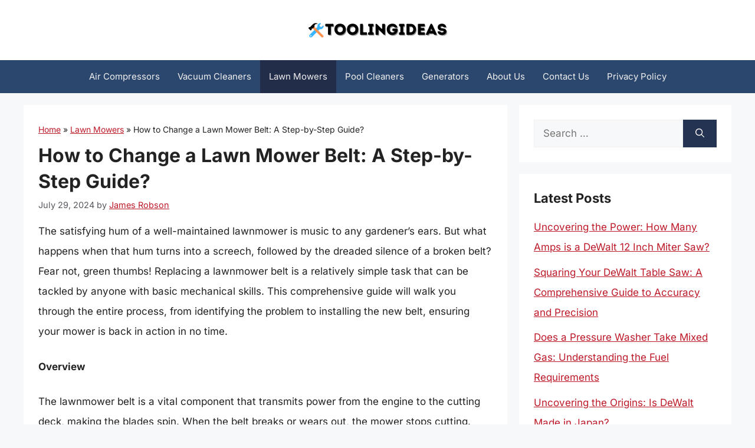

--- FILE ---
content_type: text/html; charset=UTF-8
request_url: https://toolingideas.com/how-to-change-lawn-mower-belt/
body_size: 15890
content:
<!DOCTYPE html><html lang="en-US" prefix="og: https://ogp.me/ns#"><head><meta charset="UTF-8"/>
<script>var __ezHttpConsent={setByCat:function(src,tagType,attributes,category,force,customSetScriptFn=null){var setScript=function(){if(force||window.ezTcfConsent[category]){if(typeof customSetScriptFn==='function'){customSetScriptFn();}else{var scriptElement=document.createElement(tagType);scriptElement.src=src;attributes.forEach(function(attr){for(var key in attr){if(attr.hasOwnProperty(key)){scriptElement.setAttribute(key,attr[key]);}}});var firstScript=document.getElementsByTagName(tagType)[0];firstScript.parentNode.insertBefore(scriptElement,firstScript);}}};if(force||(window.ezTcfConsent&&window.ezTcfConsent.loaded)){setScript();}else if(typeof getEzConsentData==="function"){getEzConsentData().then(function(ezTcfConsent){if(ezTcfConsent&&ezTcfConsent.loaded){setScript();}else{console.error("cannot get ez consent data");force=true;setScript();}});}else{force=true;setScript();console.error("getEzConsentData is not a function");}},};</script>
<script>var ezTcfConsent=window.ezTcfConsent?window.ezTcfConsent:{loaded:false,store_info:false,develop_and_improve_services:false,measure_ad_performance:false,measure_content_performance:false,select_basic_ads:false,create_ad_profile:false,select_personalized_ads:false,create_content_profile:false,select_personalized_content:false,understand_audiences:false,use_limited_data_to_select_content:false,};function getEzConsentData(){return new Promise(function(resolve){document.addEventListener("ezConsentEvent",function(event){var ezTcfConsent=event.detail.ezTcfConsent;resolve(ezTcfConsent);});});}</script>
<script>if(typeof _setEzCookies!=='function'){function _setEzCookies(ezConsentData){var cookies=window.ezCookieQueue;for(var i=0;i<cookies.length;i++){var cookie=cookies[i];if(ezConsentData&&ezConsentData.loaded&&ezConsentData[cookie.tcfCategory]){document.cookie=cookie.name+"="+cookie.value;}}}}
window.ezCookieQueue=window.ezCookieQueue||[];if(typeof addEzCookies!=='function'){function addEzCookies(arr){window.ezCookieQueue=[...window.ezCookieQueue,...arr];}}
addEzCookies([{name:"ezoab_517651",value:"mod2; Path=/; Domain=toolingideas.com; Max-Age=7200",tcfCategory:"store_info",isEzoic:"true",},{name:"ezosuibasgeneris-1",value:"b726cbbe-3878-4464-5ffa-0cc89c41de3d; Path=/; Domain=toolingideas.com; Expires=Thu, 31 Dec 2026 19:20:45 UTC; Secure; SameSite=None",tcfCategory:"understand_audiences",isEzoic:"true",}]);if(window.ezTcfConsent&&window.ezTcfConsent.loaded){_setEzCookies(window.ezTcfConsent);}else if(typeof getEzConsentData==="function"){getEzConsentData().then(function(ezTcfConsent){if(ezTcfConsent&&ezTcfConsent.loaded){_setEzCookies(window.ezTcfConsent);}else{console.error("cannot get ez consent data");_setEzCookies(window.ezTcfConsent);}});}else{console.error("getEzConsentData is not a function");_setEzCookies(window.ezTcfConsent);}</script><script type="text/javascript" data-ezscrex='false' data-cfasync='false'>window._ezaq = Object.assign({"edge_cache_status":12,"edge_response_time":448,"url":"https://toolingideas.com/how-to-change-lawn-mower-belt/"}, typeof window._ezaq !== "undefined" ? window._ezaq : {});</script><script type="text/javascript" data-ezscrex='false' data-cfasync='false'>window._ezaq = Object.assign({"ab_test_id":"mod2"}, typeof window._ezaq !== "undefined" ? window._ezaq : {});window.__ez=window.__ez||{};window.__ez.tf={};</script><script type="text/javascript" data-ezscrex='false' data-cfasync='false'>window.ezDisableAds = true;</script>
<script data-ezscrex='false' data-cfasync='false' data-pagespeed-no-defer>var __ez=__ez||{};__ez.stms=Date.now();__ez.evt={};__ez.script={};__ez.ck=__ez.ck||{};__ez.template={};__ez.template.isOrig=true;__ez.queue=__ez.queue||function(){var e=0,i=0,t=[],n=!1,o=[],r=[],s=!0,a=function(e,i,n,o,r,s,a){var l=arguments.length>7&&void 0!==arguments[7]?arguments[7]:window,d=this;this.name=e,this.funcName=i,this.parameters=null===n?null:w(n)?n:[n],this.isBlock=o,this.blockedBy=r,this.deleteWhenComplete=s,this.isError=!1,this.isComplete=!1,this.isInitialized=!1,this.proceedIfError=a,this.fWindow=l,this.isTimeDelay=!1,this.process=function(){f("... func = "+e),d.isInitialized=!0,d.isComplete=!0,f("... func.apply: "+e);var i=d.funcName.split("."),n=null,o=this.fWindow||window;i.length>3||(n=3===i.length?o[i[0]][i[1]][i[2]]:2===i.length?o[i[0]][i[1]]:o[d.funcName]),null!=n&&n.apply(null,this.parameters),!0===d.deleteWhenComplete&&delete t[e],!0===d.isBlock&&(f("----- F'D: "+d.name),m())}},l=function(e,i,t,n,o,r,s){var a=arguments.length>7&&void 0!==arguments[7]?arguments[7]:window,l=this;this.name=e,this.path=i,this.async=o,this.defer=r,this.isBlock=t,this.blockedBy=n,this.isInitialized=!1,this.isError=!1,this.isComplete=!1,this.proceedIfError=s,this.fWindow=a,this.isTimeDelay=!1,this.isPath=function(e){return"/"===e[0]&&"/"!==e[1]},this.getSrc=function(e){return void 0!==window.__ezScriptHost&&this.isPath(e)&&"banger.js"!==this.name?window.__ezScriptHost+e:e},this.process=function(){l.isInitialized=!0,f("... file = "+e);var i=this.fWindow?this.fWindow.document:document,t=i.createElement("script");t.src=this.getSrc(this.path),!0===o?t.async=!0:!0===r&&(t.defer=!0),t.onerror=function(){var e={url:window.location.href,name:l.name,path:l.path,user_agent:window.navigator.userAgent};"undefined"!=typeof _ezaq&&(e.pageview_id=_ezaq.page_view_id);var i=encodeURIComponent(JSON.stringify(e)),t=new XMLHttpRequest;t.open("GET","//g.ezoic.net/ezqlog?d="+i,!0),t.send(),f("----- ERR'D: "+l.name),l.isError=!0,!0===l.isBlock&&m()},t.onreadystatechange=t.onload=function(){var e=t.readyState;f("----- F'D: "+l.name),e&&!/loaded|complete/.test(e)||(l.isComplete=!0,!0===l.isBlock&&m())},i.getElementsByTagName("head")[0].appendChild(t)}},d=function(e,i){this.name=e,this.path="",this.async=!1,this.defer=!1,this.isBlock=!1,this.blockedBy=[],this.isInitialized=!0,this.isError=!1,this.isComplete=i,this.proceedIfError=!1,this.isTimeDelay=!1,this.process=function(){}};function c(e,i,n,s,a,d,c,u,f){var m=new l(e,i,n,s,a,d,c,f);!0===u?o[e]=m:r[e]=m,t[e]=m,h(m)}function h(e){!0!==u(e)&&0!=s&&e.process()}function u(e){if(!0===e.isTimeDelay&&!1===n)return f(e.name+" blocked = TIME DELAY!"),!0;if(w(e.blockedBy))for(var i=0;i<e.blockedBy.length;i++){var o=e.blockedBy[i];if(!1===t.hasOwnProperty(o))return f(e.name+" blocked = "+o),!0;if(!0===e.proceedIfError&&!0===t[o].isError)return!1;if(!1===t[o].isComplete)return f(e.name+" blocked = "+o),!0}return!1}function f(e){var i=window.location.href,t=new RegExp("[?&]ezq=([^&#]*)","i").exec(i);"1"===(t?t[1]:null)&&console.debug(e)}function m(){++e>200||(f("let's go"),p(o),p(r))}function p(e){for(var i in e)if(!1!==e.hasOwnProperty(i)){var t=e[i];!0===t.isComplete||u(t)||!0===t.isInitialized||!0===t.isError?!0===t.isError?f(t.name+": error"):!0===t.isComplete?f(t.name+": complete already"):!0===t.isInitialized&&f(t.name+": initialized already"):t.process()}}function w(e){return"[object Array]"==Object.prototype.toString.call(e)}return window.addEventListener("load",(function(){setTimeout((function(){n=!0,f("TDELAY -----"),m()}),5e3)}),!1),{addFile:c,addFileOnce:function(e,i,n,o,r,s,a,l,d){t[e]||c(e,i,n,o,r,s,a,l,d)},addDelayFile:function(e,i){var n=new l(e,i,!1,[],!1,!1,!0);n.isTimeDelay=!0,f(e+" ...  FILE! TDELAY"),r[e]=n,t[e]=n,h(n)},addFunc:function(e,n,s,l,d,c,u,f,m,p){!0===c&&(e=e+"_"+i++);var w=new a(e,n,s,l,d,u,f,p);!0===m?o[e]=w:r[e]=w,t[e]=w,h(w)},addDelayFunc:function(e,i,n){var o=new a(e,i,n,!1,[],!0,!0);o.isTimeDelay=!0,f(e+" ...  FUNCTION! TDELAY"),r[e]=o,t[e]=o,h(o)},items:t,processAll:m,setallowLoad:function(e){s=e},markLoaded:function(e){if(e&&0!==e.length){if(e in t){var i=t[e];!0===i.isComplete?f(i.name+" "+e+": error loaded duplicate"):(i.isComplete=!0,i.isInitialized=!0)}else t[e]=new d(e,!0);f("markLoaded dummyfile: "+t[e].name)}},logWhatsBlocked:function(){for(var e in t)!1!==t.hasOwnProperty(e)&&u(t[e])}}}();__ez.evt.add=function(e,t,n){e.addEventListener?e.addEventListener(t,n,!1):e.attachEvent?e.attachEvent("on"+t,n):e["on"+t]=n()},__ez.evt.remove=function(e,t,n){e.removeEventListener?e.removeEventListener(t,n,!1):e.detachEvent?e.detachEvent("on"+t,n):delete e["on"+t]};__ez.script.add=function(e){var t=document.createElement("script");t.src=e,t.async=!0,t.type="text/javascript",document.getElementsByTagName("head")[0].appendChild(t)};__ez.dot=__ez.dot||{};__ez.queue.addFileOnce('/detroitchicago/boise.js', '/detroitchicago/boise.js?gcb=195-0&cb=5', true, [], true, false, true, false);__ez.queue.addFileOnce('/parsonsmaize/abilene.js', '/parsonsmaize/abilene.js?gcb=195-0&cb=b20dfef28c', true, [], true, false, true, false);__ez.queue.addFileOnce('/parsonsmaize/mulvane.js', '/parsonsmaize/mulvane.js?gcb=195-0&cb=e75e48eec0', true, ['/parsonsmaize/abilene.js'], true, false, true, false);__ez.queue.addFileOnce('/detroitchicago/birmingham.js', '/detroitchicago/birmingham.js?gcb=195-0&cb=539c47377c', true, ['/parsonsmaize/abilene.js'], true, false, true, false);</script>
<script data-ezscrex="false" type="text/javascript" data-cfasync="false">window._ezaq = Object.assign({"ad_cache_level":0,"adpicker_placement_cnt":0,"ai_placeholder_cache_level":0,"ai_placeholder_placement_cnt":-1,"article_category":"Lawn Mowers","author":"James Robson","domain":"toolingideas.com","domain_id":517651,"ezcache_level":1,"ezcache_skip_code":0,"has_bad_image":0,"has_bad_words":0,"is_sitespeed":0,"lt_cache_level":0,"publish_date":"2024-07-28","response_size":41320,"response_size_orig":35559,"response_time_orig":434,"template_id":5,"url":"https://toolingideas.com/how-to-change-lawn-mower-belt/","word_count":0,"worst_bad_word_level":0}, typeof window._ezaq !== "undefined" ? window._ezaq : {});__ez.queue.markLoaded('ezaqBaseReady');</script>
<script type='text/javascript' data-ezscrex='false' data-cfasync='false'>
window.ezAnalyticsStatic = true;

function analyticsAddScript(script) {
	var ezDynamic = document.createElement('script');
	ezDynamic.type = 'text/javascript';
	ezDynamic.innerHTML = script;
	document.head.appendChild(ezDynamic);
}
function getCookiesWithPrefix() {
    var allCookies = document.cookie.split(';');
    var cookiesWithPrefix = {};

    for (var i = 0; i < allCookies.length; i++) {
        var cookie = allCookies[i].trim();

        for (var j = 0; j < arguments.length; j++) {
            var prefix = arguments[j];
            if (cookie.indexOf(prefix) === 0) {
                var cookieParts = cookie.split('=');
                var cookieName = cookieParts[0];
                var cookieValue = cookieParts.slice(1).join('=');
                cookiesWithPrefix[cookieName] = decodeURIComponent(cookieValue);
                break; // Once matched, no need to check other prefixes
            }
        }
    }

    return cookiesWithPrefix;
}
function productAnalytics() {
	var d = {"pr":[6],"omd5":"655b3b88d5f80d2dabbeae57637f1916","nar":"risk score"};
	d.u = _ezaq.url;
	d.p = _ezaq.page_view_id;
	d.v = _ezaq.visit_uuid;
	d.ab = _ezaq.ab_test_id;
	d.e = JSON.stringify(_ezaq);
	d.ref = document.referrer;
	d.c = getCookiesWithPrefix('active_template', 'ez', 'lp_');
	if(typeof ez_utmParams !== 'undefined') {
		d.utm = ez_utmParams;
	}

	var dataText = JSON.stringify(d);
	var xhr = new XMLHttpRequest();
	xhr.open('POST','/ezais/analytics?cb=1', true);
	xhr.onload = function () {
		if (xhr.status!=200) {
            return;
		}

        if(document.readyState !== 'loading') {
            analyticsAddScript(xhr.response);
            return;
        }

        var eventFunc = function() {
            if(document.readyState === 'loading') {
                return;
            }
            document.removeEventListener('readystatechange', eventFunc, false);
            analyticsAddScript(xhr.response);
        };

        document.addEventListener('readystatechange', eventFunc, false);
	};
	xhr.setRequestHeader('Content-Type','text/plain');
	xhr.send(dataText);
}
__ez.queue.addFunc("productAnalytics", "productAnalytics", null, true, ['ezaqBaseReady'], false, false, false, true);
</script><base href="https://toolingideas.com/how-to-change-lawn-mower-belt/"/><meta name="viewport" content="width=device-width, initial-scale=1"/><title>How to Change a Lawn Mower Belt: A Step-by-Step Guide? - ToolingIdeas</title><meta name="description" content="The satisfying hum of a well-maintained lawnmower is music to any gardener&#39;s ears. But what happens when that hum turns into a screech, followed by the"/><meta name="robots" content="index, follow, max-snippet:-1, max-video-preview:-1, max-image-preview:large"/><link rel="canonical" href="https://toolingideas.com/how-to-change-lawn-mower-belt/"/><meta property="og:locale" content="en_US"/><meta property="og:type" content="article"/><meta property="og:title" content="How to Change a Lawn Mower Belt: A Step-by-Step Guide? - ToolingIdeas"/><meta property="og:description" content="The satisfying hum of a well-maintained lawnmower is music to any gardener&#39;s ears. But what happens when that hum turns into a screech, followed by the"/><meta property="og:url" content="https://toolingideas.com/how-to-change-lawn-mower-belt/"/><meta property="og:site_name" content="ToolingIdeas"/><meta property="article:section" content="Lawn Mowers"/><meta property="article:published_time" content="2024-07-29T03:02:17+06:00"/><meta name="twitter:card" content="summary_large_image"/><meta name="twitter:title" content="How to Change a Lawn Mower Belt: A Step-by-Step Guide? - ToolingIdeas"/><meta name="twitter:description" content="The satisfying hum of a well-maintained lawnmower is music to any gardener&#39;s ears. But what happens when that hum turns into a screech, followed by the"/><meta name="twitter:label1" content="Written by"/><meta name="twitter:data1" content="James Robson"/><meta name="twitter:label2" content="Time to read"/><meta name="twitter:data2" content="7 minutes"/> <script type="application/ld+json" class="rank-math-schema">{"@context":"https://schema.org","@graph":[{"@type":["Person","Organization"],"@id":"https://toolingideas.com/#person","name":"James Robson","logo":{"@type":"ImageObject","@id":"https://toolingideas.com/#logo","url":"https://toolingideas.com/wp-content/uploads/2023/11/logo.png","contentUrl":"https://toolingideas.com/wp-content/uploads/2023/11/logo.png","caption":"ToolingIdeas","inLanguage":"en-US"},"image":{"@type":"ImageObject","@id":"https://toolingideas.com/#logo","url":"https://toolingideas.com/wp-content/uploads/2023/11/logo.png","contentUrl":"https://toolingideas.com/wp-content/uploads/2023/11/logo.png","caption":"ToolingIdeas","inLanguage":"en-US"}},{"@type":"WebSite","@id":"https://toolingideas.com/#website","url":"https://toolingideas.com","name":"ToolingIdeas","alternateName":"Tooling Ideas","publisher":{"@id":"https://toolingideas.com/#person"},"inLanguage":"en-US"},{"@type":"BreadcrumbList","@id":"https://toolingideas.com/how-to-change-lawn-mower-belt/#breadcrumb","itemListElement":[{"@type":"ListItem","position":"1","item":{"@id":"https://toolingideas.com","name":"Home"}},{"@type":"ListItem","position":"2","item":{"@id":"https://toolingideas.com/lawn-mowers/","name":"Lawn Mowers"}},{"@type":"ListItem","position":"3","item":{"@id":"https://toolingideas.com/how-to-change-lawn-mower-belt/","name":"How to Change a Lawn Mower Belt: A Step-by-Step Guide?"}}]},{"@type":"WebPage","@id":"https://toolingideas.com/how-to-change-lawn-mower-belt/#webpage","url":"https://toolingideas.com/how-to-change-lawn-mower-belt/","name":"How to Change a Lawn Mower Belt: A Step-by-Step Guide? - ToolingIdeas","datePublished":"2024-07-29T03:02:17+06:00","dateModified":"2024-07-29T03:02:17+06:00","isPartOf":{"@id":"https://toolingideas.com/#website"},"inLanguage":"en-US","breadcrumb":{"@id":"https://toolingideas.com/how-to-change-lawn-mower-belt/#breadcrumb"}},{"@type":"Person","@id":"https://toolingideas.com/author/james/","name":"James Robson","url":"https://toolingideas.com/author/james/","image":{"@type":"ImageObject","@id":"https://secure.gravatar.com/avatar/c15efc1913ca1af07a3e941e459167f9d4f655cbf24c5ea1e8f92ccbe227562a?s=96&amp;d=mm&amp;r=g","url":"https://secure.gravatar.com/avatar/c15efc1913ca1af07a3e941e459167f9d4f655cbf24c5ea1e8f92ccbe227562a?s=96&amp;d=mm&amp;r=g","caption":"James Robson","inLanguage":"en-US"},"sameAs":["https://toolingideas.com"]},{"@type":"Article","headline":"How to Change a Lawn Mower Belt: A Step-by-Step Guide? - ToolingIdeas","datePublished":"2024-07-29T03:02:17+06:00","dateModified":"2024-07-29T03:02:17+06:00","articleSection":"Lawn Mowers","author":{"@id":"https://toolingideas.com/author/james/","name":"James Robson"},"publisher":{"@id":"https://toolingideas.com/#person"},"description":"The satisfying hum of a well-maintained lawnmower is music to any gardener&#039;s ears. But what happens when that hum turns into a screech, followed by the","name":"How to Change a Lawn Mower Belt: A Step-by-Step Guide? - ToolingIdeas","@id":"https://toolingideas.com/how-to-change-lawn-mower-belt/#richSnippet","isPartOf":{"@id":"https://toolingideas.com/how-to-change-lawn-mower-belt/#webpage"},"inLanguage":"en-US","mainEntityOfPage":{"@id":"https://toolingideas.com/how-to-change-lawn-mower-belt/#webpage"}}]}</script> <link href="https://fonts.gstatic.com" crossorigin="" rel="preconnect"/><link href="https://fonts.googleapis.com" crossorigin="" rel="preconnect"/><link rel="alternate" title="oEmbed (JSON)" type="application/json+oembed" href="https://toolingideas.com/wp-json/oembed/1.0/embed?url=https%3A%2F%2Ftoolingideas.com%2Fhow-to-change-lawn-mower-belt%2F"/><link rel="alternate" title="oEmbed (XML)" type="text/xml+oembed" href="https://toolingideas.com/wp-json/oembed/1.0/embed?url=https%3A%2F%2Ftoolingideas.com%2Fhow-to-change-lawn-mower-belt%2F&amp;format=xml"/><link data-optimized="2" rel="stylesheet" href="https://toolingideas.com/wp-content/litespeed/css/4eb4db60f41703d3b816da4b7a3de96e.css?ver=4dc66"/><link rel="https://api.w.org/" href="https://toolingideas.com/wp-json/"/><link rel="alternate" title="JSON" type="application/json" href="https://toolingideas.com/wp-json/wp/v2/posts/61086"/><link rel="pingback" href="https://toolingideas.com/xmlrpc.php"/>
 <script src="https://www.googletagmanager.com/gtag/js?id=G-ZKQYB4LR0Q" defer="" data-deferred="1"></script> <script src="[data-uri]" defer=""></script><link rel="icon" href="https://toolingideas.com/wp-content/uploads/2023/04/cropped-favicon-32x32.png" sizes="32x32"/><link rel="icon" href="https://toolingideas.com/wp-content/uploads/2023/04/cropped-favicon-192x192.png" sizes="192x192"/><link rel="apple-touch-icon" href="https://toolingideas.com/wp-content/uploads/2023/04/cropped-favicon-180x180.png"/><meta name="msapplication-TileImage" content="https://toolingideas.com/wp-content/uploads/2023/04/cropped-favicon-270x270.png"/><script type='text/javascript'>
var ezoTemplate = 'orig_site';
var ezouid = '1';
var ezoFormfactor = '1';
</script><script data-ezscrex="false" type='text/javascript'>
var soc_app_id = '0';
var did = 517651;
var ezdomain = 'toolingideas.com';
var ezoicSearchable = 1;
</script></head><body class="wp-singular post-template-default single single-post postid-61086 single-format-standard wp-custom-logo wp-embed-responsive wp-theme-generatepress wp-child-theme-generatepress_child post-image-above-header post-image-aligned-center sticky-menu-fade right-sidebar nav-below-header separate-containers header-aligned-center dropdown-hover" itemtype="https://schema.org/Blog" itemscope="">
<a class="screen-reader-text skip-link" href="#content" title="Skip to content">Skip to content</a><header class="site-header" id="masthead" aria-label="Site" itemtype="https://schema.org/WPHeader" itemscope=""><div class="inside-header grid-container"><div class="site-logo">
<a href="https://toolingideas.com/" rel="home">
<img class="header-image is-logo-image" alt="ToolingIdeas" src="https://toolingideas.com/wp-content/uploads/2023/11/logo.png" srcset="https://toolingideas.com/wp-content/uploads/2023/11/logo.png 1x, https://toolingideas.com/wp-content/uploads/2023/11/mobile-logo.png 2x" width="240" height="50"/>
</a></div></div></header><nav class="main-navigation nav-align-center sub-menu-right" id="site-navigation" aria-label="Primary" itemtype="https://schema.org/SiteNavigationElement" itemscope=""><div class="inside-navigation grid-container">
<button class="menu-toggle" aria-controls="primary-menu" aria-expanded="false">
<span class="gp-icon icon-menu-bars"><svg viewBox="0 0 512 512" aria-hidden="true" xmlns="http://www.w3.org/2000/svg" width="1em" height="1em"><path d="M0 96c0-13.255 10.745-24 24-24h464c13.255 0 24 10.745 24 24s-10.745 24-24 24H24c-13.255 0-24-10.745-24-24zm0 160c0-13.255 10.745-24 24-24h464c13.255 0 24 10.745 24 24s-10.745 24-24 24H24c-13.255 0-24-10.745-24-24zm0 160c0-13.255 10.745-24 24-24h464c13.255 0 24 10.745 24 24s-10.745 24-24 24H24c-13.255 0-24-10.745-24-24z"></path></svg><svg viewBox="0 0 512 512" aria-hidden="true" xmlns="http://www.w3.org/2000/svg" width="1em" height="1em"><path d="M71.029 71.029c9.373-9.372 24.569-9.372 33.942 0L256 222.059l151.029-151.03c9.373-9.372 24.569-9.372 33.942 0 9.372 9.373 9.372 24.569 0 33.942L289.941 256l151.03 151.029c9.372 9.373 9.372 24.569 0 33.942-9.373 9.372-24.569 9.372-33.942 0L256 289.941l-151.029 151.03c-9.373 9.372-24.569 9.372-33.942 0-9.372-9.373-9.372-24.569 0-33.942L222.059 256 71.029 104.971c-9.372-9.373-9.372-24.569 0-33.942z"></path></svg></span><span class="mobile-menu">Menu</span>				</button><div id="primary-menu" class="main-nav"><ul id="menu-main-menu" class=" menu sf-menu"><li id="menu-item-40223" class="menu-item menu-item-type-taxonomy menu-item-object-category menu-item-40223"><a href="https://toolingideas.com/air-compressors/">Air Compressors</a></li><li id="menu-item-48559" class="menu-item menu-item-type-taxonomy menu-item-object-category menu-item-48559"><a href="https://toolingideas.com/vacuum-cleaners/">Vacuum Cleaners</a></li><li id="menu-item-40225" class="menu-item menu-item-type-taxonomy menu-item-object-category current-post-ancestor current-menu-parent current-post-parent menu-item-40225"><a href="https://toolingideas.com/lawn-mowers/">Lawn Mowers</a></li><li id="menu-item-40226" class="menu-item menu-item-type-taxonomy menu-item-object-category menu-item-40226"><a href="https://toolingideas.com/pool-cleaners/">Pool Cleaners</a></li><li id="menu-item-48569" class="menu-item menu-item-type-taxonomy menu-item-object-category menu-item-48569"><a href="https://toolingideas.com/generators/">Generators</a></li><li id="menu-item-40254" class="menu-item menu-item-type-post_type menu-item-object-page menu-item-40254"><a href="https://toolingideas.com/about/">About Us</a></li><li id="menu-item-40255" class="menu-item menu-item-type-post_type menu-item-object-page menu-item-40255"><a href="https://toolingideas.com/contact/">Contact Us</a></li><li id="menu-item-40256" class="menu-item menu-item-type-post_type menu-item-object-page menu-item-privacy-policy menu-item-40256"><a rel="privacy-policy" href="https://toolingideas.com/privacy-policy/">Privacy Policy</a></li></ul></div></div></nav><div class="site grid-container container hfeed" id="page"><div class="site-content" id="content"><div class="content-area" id="primary"><main class="site-main" id="main"><article id="post-61086" class="post-61086 post type-post status-publish format-standard hentry category-lawn-mowers no-featured-image-padding" itemtype="https://schema.org/CreativeWork" itemscope=""><div class="inside-article"><header class="entry-header"><nav aria-label="breadcrumbs" class="rank-math-breadcrumb"><p><a href="https://toolingideas.com">Home</a><span class="separator"> » </span><a href="https://toolingideas.com/lawn-mowers/">Lawn Mowers</a><span class="separator"> » </span><span class="last">How to Change a Lawn Mower Belt: A Step-by-Step Guide?</span></p></nav><h1 class="entry-title" itemprop="headline">How to Change a Lawn Mower Belt: A Step-by-Step Guide?</h1><div class="entry-meta">
<span class="posted-on"><time class="entry-date published" datetime="2024-07-29T03:02:17+06:00" itemprop="datePublished">July 29, 2024</time></span> <span class="byline">by <span class="author vcard" itemprop="author" itemtype="https://schema.org/Person" itemscope=""><a class="url fn n" href="https://toolingideas.com/author/james/" title="View all posts by James Robson" rel="author" itemprop="url"><span class="author-name" itemprop="name">James Robson</span></a></span></span></div></header><div class="entry-content" itemprop="text"><p>The satisfying hum of a well-maintained lawnmower is music to any gardener’s ears. But what happens when that hum turns into a screech, followed by the dreaded silence of a broken belt? Fear not, green thumbs! Replacing a lawnmower belt is a relatively simple task that can be tackled by anyone with basic mechanical skills. This comprehensive guide will walk you through the entire process, from identifying the problem to installing the new belt, ensuring your mower is back in action in no time.</p><div id="ezoic-pub-ad-placeholder-104" data-inserter-version="2"></div><p><strong>Overview</strong></p><p>The lawnmower belt is a vital component that transmits power from the engine to the cutting deck, making the blades spin. When the belt breaks or wears out, the mower stops cutting. Recognizing the signs of a failing belt, selecting the right replacement, and following the correct steps for installation are crucial for a successful repair.</p><h2>Identifying the Problem: Is It Really the Belt?</h2><p>Before jumping into replacing the belt, it’s essential to ensure that’s actually the problem. Several issues can cause a lawnmower to stop cutting, and misdiagnosis can lead to unnecessary repairs.</p><div id="ezoic-pub-ad-placeholder-112" data-inserter-version="2"></div><h3>Common Signs of a Worn or Broken Belt</h3><ul><li><strong>The engine runs but the blades don’t spin:</strong> This is the most obvious sign of a belt issue. The engine may run smoothly, but the blades remain stationary, indicating a lack of power transmission.</li><li><strong>Loud screeching or grinding noises:</strong> A worn or loose belt can slip and make a distinct screeching or grinding sound while the engine runs.</li><li><strong>The blade spins slowly:</strong> If the blade spins sluggishly and struggles to cut the grass, the belt might be slipping due to wear and tear.</li><div id="ezoic-pub-ad-placeholder-113" data-inserter-version="2"></div></ul><h3>Other Possible Causes of Mower Malfunction</h3><ul><li><strong>Spark plug problems:</strong> A faulty spark plug can prevent the engine from starting or running properly.</li><li><strong>Fuel problems:</strong> A clogged fuel filter or empty gas tank can cause engine failure.</li><li><strong>Blade damage:</strong> A bent or damaged blade can hinder smooth cutting and even cause the engine to stall.</li><div id="ezoic-pub-ad-placeholder-114" data-inserter-version="2"></div><li><strong>Safety switch issue:</strong> A malfunctioning safety switch can prevent the engine from starting, even if the belt is intact.</li></ul><h2>Choosing the Right Replacement Belt</h2><p>Once you’ve confirmed a broken or worn belt is the culprit, it’s time to find the right replacement.</p><h3>Understanding the Belt Type and Size</h3><p>Lawn mower belts come in various sizes and types, so it’s crucial to identify the correct one for your specific model.</p><div id="ezoic-pub-ad-placeholder-115" data-inserter-version="2"></div><ul><li><strong>Length and width:</strong> Measure the old belt’s length and width accurately.</li><li><strong>Ribs:</strong> Count the number of ribs on the old belt, as this determines its grip on the pulleys.</li><li><strong>Material:</strong> Most lawnmower belts are made of rubber or polyurethane, but some might have additional reinforcements.</li><div id="ezoic-pub-ad-placeholder-116" data-inserter-version="2"></div></ul><h3>Finding the Right Replacement</h3><ul><li><strong>Consult your owner’s manual:</strong> The manual typically lists the correct belt size and part number for your specific mower.</li><li><strong>Contact the manufacturer:</strong> If you don’t have the manual, contact the manufacturer directly or visit their website for replacement part information.</li><li><strong>Visit a local parts store:</strong> Show the old belt to a parts specialist at a local hardware or auto parts store to ensure you get the correct replacement.</li><div id="ezoic-pub-ad-placeholder-117" data-inserter-version="2"></div></ul><h2>Preparing for Belt Replacement: Safety First</h2><p>Before attempting any repairs, prioritize safety.</p><h3>Essential Safety Measures</h3><ul><li><strong>Disengage the spark plug:</strong> Disconnect the spark plug wire from the spark plug to prevent accidental starting.</li><li><strong>Wear protective gear:</strong> Use work gloves to protect your hands, safety glasses to shield your eyes, and closed-toe shoes for foot protection.</li><li><strong>Ensure a stable work area:</strong> Choose a level, well-lit surface to work on, preferably in a garage or a shaded area.</li><div id="ezoic-pub-ad-placeholder-118" data-inserter-version="2"></div><li><strong>Support the mower:</strong> If necessary, use a jack or blocks to raise the mower’s deck and support it securely.</li></ul><h2>Replacing the Belt: A Step-by-Step Guide</h2><p>With the necessary safety precautions in place, you can now proceed with the belt replacement.</p><h3>Step 1: Remove the Old Belt</h3><ul><li><strong>Locate the belt tensioner:</strong> The belt tensioner is a lever or spring mechanism that maintains tension on the belt.</li><div id="ezoic-pub-ad-placeholder-119" data-inserter-version="2"></div><li><strong>Release the tension:</strong> Use a wrench or socket to loosen the tensioner, allowing the belt to become slack.</li><li><strong>Remove the belt:</strong> Once the tension is released, gently remove the old belt from the pulleys.</li></ul><h3>Step 2: Install the New Belt</h3><ul><li><strong>Position the new belt:</strong> Carefully wrap the new belt around the pulleys in the same direction as the old one.</li><div id="ezoic-pub-ad-placeholder-120" data-inserter-version="2"></div><li><strong>Engage the tensioner:</strong> Re-tighten the tensioner to apply appropriate pressure on the new belt.</li><li><strong>Check for proper tension:</strong> The belt should have a slight sag when pressed in the middle. If it’s too loose or too tight, adjust the tensioner accordingly.</li></ul><h3>Step 3: Reconnect the Spark Plug</h3><ul><li><strong>Reconnect the spark plug wire:</strong> Carefully reattach the spark plug wire to the spark plug.</li><div id="ezoic-pub-ad-placeholder-121" data-inserter-version="2"></div><li><strong>Start the engine:</strong>  Start the engine and listen for any unusual noises or signs of belt slippage.</li></ul><h2>Troubleshooting and Maintenance Tips</h2><p>Even with careful installation, occasional problems can arise.</p><h3>Common Issues and Solutions</h3><ul><li><strong>The belt continues to slip:</strong> Check the tensioner for proper functioning. A loose tensioner can cause slippage, requiring adjustments.</li><li><strong>The engine stalls:</strong> Ensure the spark plug is connected correctly and functioning properly.</li><div id="ezoic-pub-ad-placeholder-122" data-inserter-version="2"></div><li><strong>The belt breaks again:</strong> Consider replacing the belt tensioner, as a worn-out tensioner can contribute to belt breakage.</li></ul><h3>Maintenance for Longer Belt Life</h3><ul><li><strong>Regular inspection:</strong> Check the belt for cracks, fraying, or signs of wear at least once a season.</li><li><strong>Clean the pulleys:</strong> Remove any dirt or debris from the pulleys to ensure smooth operation.</li><div id="ezoic-pub-ad-placeholder-123" data-inserter-version="2"></div><li><strong>Lubricate the tensioner:</strong> Apply a light oil to the tensioner mechanism to keep it moving smoothly.</li></ul><h2>Conclusion: Back to Cutting</h2><p>With this comprehensive guide, you’re now equipped to tackle any lawnmower belt replacement with confidence. By following the steps and addressing any issues promptly, you can keep your mower running smoothly and enjoy a well-manicured lawn all season long. Remember, regular maintenance and timely replacement of worn parts are key to maximizing your mower’s lifespan and ensuring a hassle-free mowing experience.</p><h2>Frequently Asked Questions</h2><h3>1. What tools do I need to change a lawn mower belt?</h3><p>You’ll need a few basic tools to change a lawn mower belt, which can be found at most hardware stores. These include:</p><div id="ezoic-pub-ad-placeholder-124" data-inserter-version="2"></div><ul><li><strong>A socket wrench set:</strong> This will be used to remove the nuts and bolts that secure the mower deck and other components.</li><li><strong>A screwdriver:</strong> This is for removing any screws that hold the belt cover or other parts in place.</li><li><strong>A pair of pliers:</strong> These are helpful for holding and manipulating the belt and other components.</li><div id="ezoic-pub-ad-placeholder-125" data-inserter-version="2"></div><li><strong>A new lawn mower belt:</strong> Ensure you have the correct size and type of belt for your mower model.</li></ul><h3>2. How do I know if my lawn mower belt needs replacing?</h3><p>There are several signs that indicate your lawn mower belt needs replacing.</p><ul><li><strong>The mower is not cutting grass properly:</strong> If the blades are not spinning at the correct speed, this could be a sign that the belt is worn or slipping.</li><div id="ezoic-pub-ad-placeholder-126" data-inserter-version="2"></div><li><strong>The belt is cracked or frayed:</strong>  A damaged belt can’t maintain proper tension and may break entirely.</li><li><strong>The mower makes a loud screeching or squealing noise:</strong> This could be a sign that the belt is slipping or rubbing against other components.</li></ul><h3>3. How often should I replace my lawn mower belt?</h3><p>The frequency of replacing a lawn mower belt depends on how often you use the mower and the type of terrain you mow on.</p><div id="ezoic-pub-ad-placeholder-127" data-inserter-version="2"></div><ul><li><strong>Regular mowing:</strong> Under normal use, you can expect to replace your lawn mower belt every 2-3 years.</li><li><strong>Heavy use or rough terrain:</strong> If you mow frequently or on uneven terrain, you may need to replace your belt more often.</li></ul><h3>4. Can I reuse an old lawn mower belt?</h3><p>It is not recommended to reuse an old lawn mower belt.</p><div id="ezoic-pub-ad-placeholder-128" data-inserter-version="2"></div><ul><li><strong>Worn belts:</strong> Worn belts are likely to slip or break, causing damage to your mower and potentially even causing injury.</li><li><strong>New belt is cheaper:</strong> A new belt is relatively inexpensive compared to the potential cost of repairs or replacement of other components.</li></ul><h3>5. What should I do if the new belt won’t fit?</h3><p>If the new belt doesn’t fit properly, it’s important to double-check that you’ve ordered the correct belt for your mower model.</p><div id="ezoic-pub-ad-placeholder-129" data-inserter-version="2"></div><ul><li><strong>Check the belt dimensions:</strong> Ensure that the length, width, and number of ribs match the specifications of your mower.</li><li><strong>Consult your owner’s manual:</strong> Refer to the manual for the correct belt size and installation instructions.</li><li><strong>Contact a mower repair shop:</strong> If you’re still having trouble, contact a qualified lawn mower repair shop for assistance.</li><div id="ezoic-pub-ad-placeholder-130" data-inserter-version="2"></div></ul><h3>6. What safety precautions should I take when changing a lawn mower belt?</h3><p>Always prioritize safety when working on a lawn mower.</p><ul><li><strong>Disconnect the spark plug:</strong> This will prevent the engine from accidentally starting while you’re working on the mower.</li><li><strong>Wear safety glasses and gloves:</strong> These will protect your eyes and hands from potential debris or sharp edges.</li><li><strong>Avoid loose clothing or jewelry:</strong> These can get caught in moving parts and cause injury.</li><div id="ezoic-pub-ad-placeholder-131" data-inserter-version="2"></div><li><strong>Work on a level surface:</strong> This will help to prevent the mower from tipping over.</li></ul><h3>7. What should I do if I’m having trouble changing the belt?</h3><p>If you’re having difficulty changing the belt, it’s best to seek professional help.</p><ul><li><strong>Consult your owner’s manual:</strong> The manual may contain more detailed instructions or troubleshooting tips.</li><div id="ezoic-pub-ad-placeholder-132" data-inserter-version="2"></div><li><strong>Contact a mower repair shop:</strong> A qualified mechanic can diagnose and repair any issues you’re experiencing.</li><li><strong>Avoid attempting to force the belt:</strong> This can cause damage to the belt or other components of the mower.</li></ul></div></div></article><div class="comments-area"><div id="comments"><div id="respond" class="comment-respond"><h3 id="reply-title" class="comment-reply-title">Leave a Comment <small><a rel="nofollow" id="cancel-comment-reply-link" href="/how-to-change-lawn-mower-belt/#respond" style="display:none;">Cancel reply</a></small></h3><form action="https://toolingideas.com/wp-comments-post.php" method="post" id="commentform" class="comment-form"><p class="comment-form-comment"><label for="comment" class="screen-reader-text">Comment</label><textarea id="comment" name="comment" cols="45" rows="8" required=""></textarea></p><label for="author" class="screen-reader-text">Name</label><input placeholder="Name *" id="author" name="author" type="text" value="" size="30" required=""/>
<label for="email" class="screen-reader-text">Email</label><input placeholder="Email *" id="email" name="email" type="email" value="" size="30" required=""/>
<label for="url" class="screen-reader-text">Website</label><input placeholder="Website" id="url" name="url" type="url" value="" size="30"/><p class="comment-form-cookies-consent"><input id="wp-comment-cookies-consent" name="wp-comment-cookies-consent" type="checkbox" value="yes"/> <label for="wp-comment-cookies-consent">Save my name, email, and website in this browser for the next time I comment.</label></p><p class="form-submit"><input name="submit" type="submit" id="submit" class="submit" value="Post Comment"/> <input type="hidden" name="comment_post_ID" value="61086" id="comment_post_ID"/>
<input type="hidden" name="comment_parent" id="comment_parent" value="0"/></p><p style="display: none;"><input type="hidden" id="akismet_comment_nonce" name="akismet_comment_nonce" value="ed8919be7d"/></p><p style="display: none !important;" class="akismet-fields-container" data-prefix="ak_"><label>Δ<textarea name="ak_hp_textarea" cols="45" rows="8" maxlength="100"></textarea></label><input type="hidden" id="ak_js_1" name="ak_js" value="2"/><script src="[data-uri]" defer=""></script></p></form></div></div></div></main></div><div class="widget-area sidebar is-right-sidebar" id="right-sidebar"><div class="inside-right-sidebar">
<ins class="ezoic-adpos-sidebar" style="display:none !important;visibility:hidden !important;height:0 !important;width:0 !important;" data-loc="top"></ins><aside id="search-2" class="widget inner-padding widget_search"><form method="get" class="search-form" action="https://toolingideas.com/">
<label>
<span class="screen-reader-text">Search for:</span>
<input type="search" class="search-field" placeholder="Search …" value="" name="s" title="Search for:"/>
</label>
<button class="search-submit" aria-label="Search"><span class="gp-icon icon-search"><svg viewBox="0 0 512 512" aria-hidden="true" xmlns="http://www.w3.org/2000/svg" width="1em" height="1em"><path fill-rule="evenodd" clip-rule="evenodd" d="M208 48c-88.366 0-160 71.634-160 160s71.634 160 160 160 160-71.634 160-160S296.366 48 208 48zM0 208C0 93.125 93.125 0 208 0s208 93.125 208 208c0 48.741-16.765 93.566-44.843 129.024l133.826 134.018c9.366 9.379 9.355 24.575-.025 33.941-9.379 9.366-24.575 9.355-33.941-.025L337.238 370.987C301.747 399.167 256.839 416 208 416 93.125 416 0 322.875 0 208z"></path></svg></span></button></form></aside><aside id="recent-posts-2" class="widget inner-padding widget_recent_entries"><h2 class="widget-title">Latest Posts</h2><ul><li>
<a href="https://toolingideas.com/how-many-amps-is-a-dewalt-12-inch-miter-saw/">Uncovering the Power: How Many Amps is a DeWalt 12 Inch Miter Saw?</a></li><li>
<a href="https://toolingideas.com/how-do-i-square-my-dewalt-table-saw/">Squaring Your DeWalt Table Saw: A Comprehensive Guide to Accuracy and Precision</a></li><li>
<a href="https://toolingideas.com/does-a-pressure-washer-take-mixed-gas/">Does a Pressure Washer Take Mixed Gas: Understanding the Fuel Requirements</a></li><li>
<a href="https://toolingideas.com/is-dewalt-made-in-japan/">Uncovering the Origins: Is DeWalt Made in Japan?</a></li><li>
<a href="https://toolingideas.com/can-you-use-brushless-tools-in-the-rain/">Using Brushless Tools in the Rain: Safety Precautions and Considerations</a></li><li>
<a href="https://toolingideas.com/how-long-to-charge-a-dewalt-1-5-ah-battery/">Optimizing Your Power Tool Experience: A Comprehensive Guide to Charging a DeWalt 1.5 Ah Battery</a></li><li>
<a href="https://toolingideas.com/how-long-will-a-3000mah-battery-last-in-hours/">Unraveling the Mystery: How Long Will a 3000mAh Battery Last in Hours?</a></li><li>
<a href="https://toolingideas.com/why-should-you-never-leave-a-charger-in-an-outlet-without-your-phone/">Why You Should Never Leave a Charger in an Outlet Without Your Phone: Understanding the Hidden Dangers</a></li></ul></aside><aside id="same-category-posts-2" class="widget inner-padding same-category-posts"><h2 class="widget-title">Related Posts</h2><ul><li class="same-category-post-item "><a class="post-title" href="https://toolingideas.com/will-a-lawn-mower-get-ruined-in-the-rain/" rel="bookmark" title="Will Your Lawn Mower Get Ruined in the Rain?">Will Your Lawn Mower Get Ruined in the Rain?</a></li><li class="same-category-post-item "><a class="post-title" href="https://toolingideas.com/how-to-make-my-riding-lawn-mower-quieter/" rel="bookmark" title="Is Your Riding Lawn Mower Driving You Crazy? How to Make it Quieter?">Is Your Riding Lawn Mower Driving You Crazy? How to Make it Quieter?</a></li><li class="same-category-post-item "><a class="post-title" href="https://toolingideas.com/how-to-put-a-bagger-on-a-riding-lawn-mower/" rel="bookmark" title="How to Put a Bagger on a Riding Lawn Mower?">How to Put a Bagger on a Riding Lawn Mower?</a></li><li class="same-category-post-item "><a class="post-title" href="https://toolingideas.com/how-to-spray-starter-fluid-into-lawn-mower/" rel="bookmark" title="How to Spray Starter Fluid into a Lawn Mower: A Step-by-Step Guide?">How to Spray Starter Fluid into a Lawn Mower: A Step-by-Step Guide?</a></li><li class="same-category-post-item "><a class="post-title" href="https://toolingideas.com/how-to-jump-start-a-lawn-mower-battery/" rel="bookmark" title="How to Jump Start a Lawn Mower Battery?">How to Jump Start a Lawn Mower Battery?</a></li><li class="same-category-post-item "><a class="post-title" href="https://toolingideas.com/how-to-start-a-toro-guaranteed-to-start-lawn-mower/" rel="bookmark" title="Ready to Start Mowin&amp;#8217; with Toro? How to Get Your Lawn Mower Up and Running in a Snap?">Ready to Start Mowin’ with Toro? How to Get Your Lawn Mower Up and Running in a Snap?</a></li><li class="same-category-post-item "><a class="post-title" href="https://toolingideas.com/how-to-start-ryobi-electric-lawn-mower/" rel="bookmark" title="How to Start a Ryobi Electric Lawn Mower?">How to Start a Ryobi Electric Lawn Mower?</a></li></ul></aside><ins class="ezoic-adpos-sidebar" style="display:none !important;visibility:hidden !important;height:0 !important;width:0 !important;" data-loc="middle"></ins><ins class="ezoic-adpos-sidebar" style="display:none !important;visibility:hidden !important;height:0 !important;width:0 !important;" data-loc="bottom"></ins></div></div></div></div><div class="site-footer"><div id="footer-widgets" class="site footer-widgets"><div class="footer-widgets-container grid-container"><div class="inside-footer-widgets"><div class="footer-widget-1"><aside id="text-2" class="widget inner-padding widget_text"><div class="textwidget"><p><a href="https://toolingideas.com/">ToolingIdeas.com</a> is your go-to for effortless DIY. We provide informative articles and expert advice to empower enthusiasts. Our passionate team offers comprehensive guides, making your home improvement journey simple and enjoyable.</p></div></aside></div></div></div></div><footer class="site-info" aria-label="Site" itemtype="https://schema.org/WPFooter" itemscope=""><div class="inside-site-info grid-container"><div class="copyright-bar">
Copyright 2025 © <a href="https://toolingideas.com/">ToolingIdeas</a>. Powered By <a href="https://wordpress.org/">WordPress</a>.</div></div></footer></div> <script type="speculationrules">{"prefetch":[{"source":"document","where":{"and":[{"href_matches":"/*"},{"not":{"href_matches":["/wp-*.php","/wp-admin/*","/wp-content/uploads/*","/wp-content/*","/wp-content/plugins/*","/wp-content/themes/generatepress_child/*","/wp-content/themes/generatepress/*","/*\\?(.+)"]}},{"not":{"selector_matches":"a[rel~=\"nofollow\"]"}},{"not":{"selector_matches":".no-prefetch, .no-prefetch a"}}]},"eagerness":"conservative"}]}</script> <div id="ezoic-pub-ad-placeholder-164" data-inserter-version="-1"></div><script id="generate-a11y" src="[data-uri]" defer=""></script> <script id="generate-menu-js-before" src="[data-uri]" defer=""></script> <script data-optimized="1" src="https://toolingideas.com/wp-content/litespeed/js/f9c53aa62720413e936071dab3525640.js?ver=25640" id="generate-menu-js" defer="" data-deferred="1"></script> <script data-optimized="1" src="https://toolingideas.com/wp-content/litespeed/js/6c3a38b9fbdd127db0e8c191085b4d70.js?ver=b4d70" id="comment-reply-js" data-wp-strategy="async" fetchpriority="low" defer="" data-deferred="1"></script> <script data-optimized="1" defer="" src="https://toolingideas.com/wp-content/litespeed/js/769da5c5775c2b26eda1a46afc2a1c2c.js?ver=a1c2c" id="akismet-frontend-js"></script> 


<script data-cfasync="false">function _emitEzConsentEvent(){var customEvent=new CustomEvent("ezConsentEvent",{detail:{ezTcfConsent:window.ezTcfConsent},bubbles:true,cancelable:true,});document.dispatchEvent(customEvent);}
(function(window,document){function _setAllEzConsentTrue(){window.ezTcfConsent.loaded=true;window.ezTcfConsent.store_info=true;window.ezTcfConsent.develop_and_improve_services=true;window.ezTcfConsent.measure_ad_performance=true;window.ezTcfConsent.measure_content_performance=true;window.ezTcfConsent.select_basic_ads=true;window.ezTcfConsent.create_ad_profile=true;window.ezTcfConsent.select_personalized_ads=true;window.ezTcfConsent.create_content_profile=true;window.ezTcfConsent.select_personalized_content=true;window.ezTcfConsent.understand_audiences=true;window.ezTcfConsent.use_limited_data_to_select_content=true;window.ezTcfConsent.select_personalized_content=true;}
function _clearEzConsentCookie(){document.cookie="ezCMPCookieConsent=tcf2;Domain=.toolingideas.com;Path=/;expires=Thu, 01 Jan 1970 00:00:00 GMT";}
_clearEzConsentCookie();if(typeof window.__tcfapi!=="undefined"){window.ezgconsent=false;var amazonHasRun=false;function _ezAllowed(tcdata,purpose){return(tcdata.purpose.consents[purpose]||tcdata.purpose.legitimateInterests[purpose]);}
function _handleConsentDecision(tcdata){window.ezTcfConsent.loaded=true;if(!tcdata.vendor.consents["347"]&&!tcdata.vendor.legitimateInterests["347"]){window._emitEzConsentEvent();return;}
window.ezTcfConsent.store_info=_ezAllowed(tcdata,"1");window.ezTcfConsent.develop_and_improve_services=_ezAllowed(tcdata,"10");window.ezTcfConsent.measure_content_performance=_ezAllowed(tcdata,"8");window.ezTcfConsent.select_basic_ads=_ezAllowed(tcdata,"2");window.ezTcfConsent.create_ad_profile=_ezAllowed(tcdata,"3");window.ezTcfConsent.select_personalized_ads=_ezAllowed(tcdata,"4");window.ezTcfConsent.create_content_profile=_ezAllowed(tcdata,"5");window.ezTcfConsent.measure_ad_performance=_ezAllowed(tcdata,"7");window.ezTcfConsent.use_limited_data_to_select_content=_ezAllowed(tcdata,"11");window.ezTcfConsent.select_personalized_content=_ezAllowed(tcdata,"6");window.ezTcfConsent.understand_audiences=_ezAllowed(tcdata,"9");window._emitEzConsentEvent();}
function _handleGoogleConsentV2(tcdata){if(!tcdata||!tcdata.purpose||!tcdata.purpose.consents){return;}
var googConsentV2={};if(tcdata.purpose.consents[1]){googConsentV2.ad_storage='granted';googConsentV2.analytics_storage='granted';}
if(tcdata.purpose.consents[3]&&tcdata.purpose.consents[4]){googConsentV2.ad_personalization='granted';}
if(tcdata.purpose.consents[1]&&tcdata.purpose.consents[7]){googConsentV2.ad_user_data='granted';}
if(googConsentV2.analytics_storage=='denied'){gtag('set','url_passthrough',true);}
gtag('consent','update',googConsentV2);}
__tcfapi("addEventListener",2,function(tcdata,success){if(!success||!tcdata){window._emitEzConsentEvent();return;}
if(!tcdata.gdprApplies){_setAllEzConsentTrue();window._emitEzConsentEvent();return;}
if(tcdata.eventStatus==="useractioncomplete"||tcdata.eventStatus==="tcloaded"){if(typeof gtag!='undefined'){_handleGoogleConsentV2(tcdata);}
_handleConsentDecision(tcdata);if(tcdata.purpose.consents["1"]===true&&tcdata.vendor.consents["755"]!==false){window.ezgconsent=true;(adsbygoogle=window.adsbygoogle||[]).pauseAdRequests=0;}
if(window.__ezconsent){__ezconsent.setEzoicConsentSettings(ezConsentCategories);}
__tcfapi("removeEventListener",2,function(success){return null;},tcdata.listenerId);if(!(tcdata.purpose.consents["1"]===true&&_ezAllowed(tcdata,"2")&&_ezAllowed(tcdata,"3")&&_ezAllowed(tcdata,"4"))){if(typeof __ez=="object"&&typeof __ez.bit=="object"&&typeof window["_ezaq"]=="object"&&typeof window["_ezaq"]["page_view_id"]=="string"){__ez.bit.Add(window["_ezaq"]["page_view_id"],[new __ezDotData("non_personalized_ads",true),]);}}}});}else{_setAllEzConsentTrue();window._emitEzConsentEvent();}})(window,document);</script><script defer src="https://static.cloudflareinsights.com/beacon.min.js/vcd15cbe7772f49c399c6a5babf22c1241717689176015" integrity="sha512-ZpsOmlRQV6y907TI0dKBHq9Md29nnaEIPlkf84rnaERnq6zvWvPUqr2ft8M1aS28oN72PdrCzSjY4U6VaAw1EQ==" data-cf-beacon='{"version":"2024.11.0","token":"cd8205b9e3ed42b5b4e2dfeb50aceb13","r":1,"server_timing":{"name":{"cfCacheStatus":true,"cfEdge":true,"cfExtPri":true,"cfL4":true,"cfOrigin":true,"cfSpeedBrain":true},"location_startswith":null}}' crossorigin="anonymous"></script>
</body></html><!-- Page optimized by LiteSpeed Cache @2026-01-01 01:20:45 --><!-- Page cached by LiteSpeed Cache 7.6.2 on 2026-01-01 01:20:45 -->